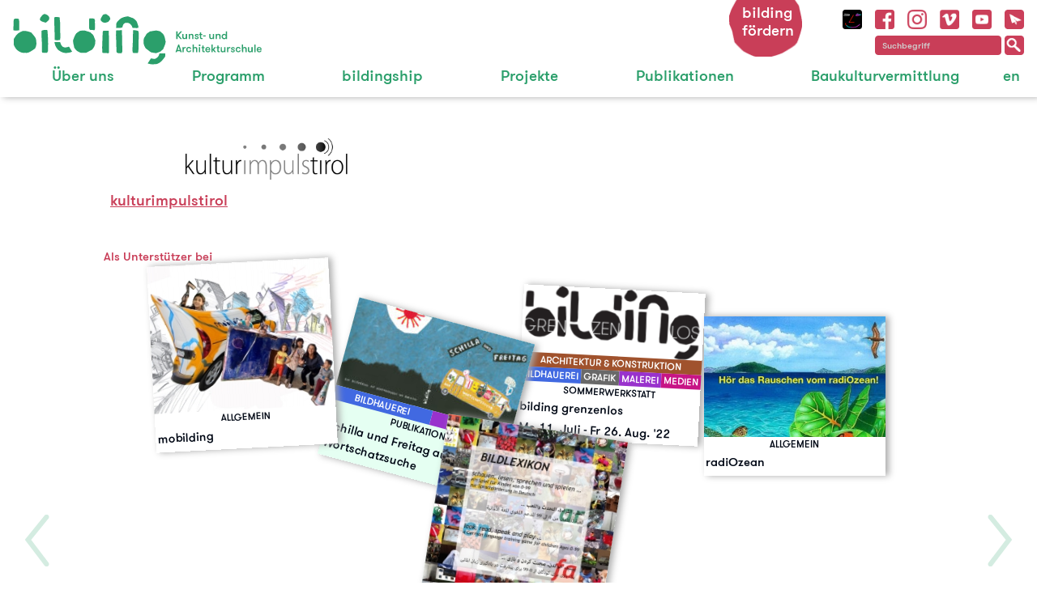

--- FILE ---
content_type: text/html; charset=UTF-8
request_url: https://www.bilding.at/partner/kulturimpulstirol/
body_size: 37336
content:
<!DOCTYPE html>
<html lang="de-AT">
<html>
	<head>
		<!-- Meta Tags -->
		<meta charset="utf-8">
		<meta name="viewport" content="width=device-width, initial-scale=1.0, maximum-scale=1.0, user-scalable=no">
		<meta name="Description" content="Kunst- und Architekturschule"/>
		<meta name="Keywords" content="bilding, kunschtschule, innsbruck, kunstschule, architekturschule, kunst, architektur, werkstätten, workshops, veranstaltungen, projekte">
		<!-- Page Title & Favicon -->
		<title>kulturimpulstirol | Bilding</title>
		<link rel="shortcut icon" href="/wp-content/themes/bilding/favicon.png" type="image/x-icon" />
	<!-- <style type="text/css" media="screen">
			html , body, .fancybox-overlay { margin-top:28px!important; }
			#header-sticky-wrapper {
				top: 28px !important;
			}
		</style> -->	
<meta name='robots' content='max-image-preview:large' />
	<style>img:is([sizes="auto" i], [sizes^="auto," i]) { contain-intrinsic-size: 3000px 1500px }</style>
	<script type="text/javascript">
/* <![CDATA[ */
window._wpemojiSettings = {"baseUrl":"https:\/\/s.w.org\/images\/core\/emoji\/16.0.1\/72x72\/","ext":".png","svgUrl":"https:\/\/s.w.org\/images\/core\/emoji\/16.0.1\/svg\/","svgExt":".svg","source":{"concatemoji":"https:\/\/www.bilding.at\/wp-includes\/js\/wp-emoji-release.min.js?ver=1761496740"}};
/*! This file is auto-generated */
!function(s,n){var o,i,e;function c(e){try{var t={supportTests:e,timestamp:(new Date).valueOf()};sessionStorage.setItem(o,JSON.stringify(t))}catch(e){}}function p(e,t,n){e.clearRect(0,0,e.canvas.width,e.canvas.height),e.fillText(t,0,0);var t=new Uint32Array(e.getImageData(0,0,e.canvas.width,e.canvas.height).data),a=(e.clearRect(0,0,e.canvas.width,e.canvas.height),e.fillText(n,0,0),new Uint32Array(e.getImageData(0,0,e.canvas.width,e.canvas.height).data));return t.every(function(e,t){return e===a[t]})}function u(e,t){e.clearRect(0,0,e.canvas.width,e.canvas.height),e.fillText(t,0,0);for(var n=e.getImageData(16,16,1,1),a=0;a<n.data.length;a++)if(0!==n.data[a])return!1;return!0}function f(e,t,n,a){switch(t){case"flag":return n(e,"\ud83c\udff3\ufe0f\u200d\u26a7\ufe0f","\ud83c\udff3\ufe0f\u200b\u26a7\ufe0f")?!1:!n(e,"\ud83c\udde8\ud83c\uddf6","\ud83c\udde8\u200b\ud83c\uddf6")&&!n(e,"\ud83c\udff4\udb40\udc67\udb40\udc62\udb40\udc65\udb40\udc6e\udb40\udc67\udb40\udc7f","\ud83c\udff4\u200b\udb40\udc67\u200b\udb40\udc62\u200b\udb40\udc65\u200b\udb40\udc6e\u200b\udb40\udc67\u200b\udb40\udc7f");case"emoji":return!a(e,"\ud83e\udedf")}return!1}function g(e,t,n,a){var r="undefined"!=typeof WorkerGlobalScope&&self instanceof WorkerGlobalScope?new OffscreenCanvas(300,150):s.createElement("canvas"),o=r.getContext("2d",{willReadFrequently:!0}),i=(o.textBaseline="top",o.font="600 32px Arial",{});return e.forEach(function(e){i[e]=t(o,e,n,a)}),i}function t(e){var t=s.createElement("script");t.src=e,t.defer=!0,s.head.appendChild(t)}"undefined"!=typeof Promise&&(o="wpEmojiSettingsSupports",i=["flag","emoji"],n.supports={everything:!0,everythingExceptFlag:!0},e=new Promise(function(e){s.addEventListener("DOMContentLoaded",e,{once:!0})}),new Promise(function(t){var n=function(){try{var e=JSON.parse(sessionStorage.getItem(o));if("object"==typeof e&&"number"==typeof e.timestamp&&(new Date).valueOf()<e.timestamp+604800&&"object"==typeof e.supportTests)return e.supportTests}catch(e){}return null}();if(!n){if("undefined"!=typeof Worker&&"undefined"!=typeof OffscreenCanvas&&"undefined"!=typeof URL&&URL.createObjectURL&&"undefined"!=typeof Blob)try{var e="postMessage("+g.toString()+"("+[JSON.stringify(i),f.toString(),p.toString(),u.toString()].join(",")+"));",a=new Blob([e],{type:"text/javascript"}),r=new Worker(URL.createObjectURL(a),{name:"wpTestEmojiSupports"});return void(r.onmessage=function(e){c(n=e.data),r.terminate(),t(n)})}catch(e){}c(n=g(i,f,p,u))}t(n)}).then(function(e){for(var t in e)n.supports[t]=e[t],n.supports.everything=n.supports.everything&&n.supports[t],"flag"!==t&&(n.supports.everythingExceptFlag=n.supports.everythingExceptFlag&&n.supports[t]);n.supports.everythingExceptFlag=n.supports.everythingExceptFlag&&!n.supports.flag,n.DOMReady=!1,n.readyCallback=function(){n.DOMReady=!0}}).then(function(){return e}).then(function(){var e;n.supports.everything||(n.readyCallback(),(e=n.source||{}).concatemoji?t(e.concatemoji):e.wpemoji&&e.twemoji&&(t(e.twemoji),t(e.wpemoji)))}))}((window,document),window._wpemojiSettings);
/* ]]> */
</script>
<style id='wp-emoji-styles-inline-css' type='text/css'>

	img.wp-smiley, img.emoji {
		display: inline !important;
		border: none !important;
		box-shadow: none !important;
		height: 1em !important;
		width: 1em !important;
		margin: 0 0.07em !important;
		vertical-align: -0.1em !important;
		background: none !important;
		padding: 0 !important;
	}
</style>
<link rel='stylesheet' id='wp-block-library-css' href='/wp-includes/css/dist/block-library/style.min.css?ver=1761496740' type='text/css' media='all' />
<style id='classic-theme-styles-inline-css' type='text/css'>
/*! This file is auto-generated */
.wp-block-button__link{color:#fff;background-color:#32373c;border-radius:9999px;box-shadow:none;text-decoration:none;padding:calc(.667em + 2px) calc(1.333em + 2px);font-size:1.125em}.wp-block-file__button{background:#32373c;color:#fff;text-decoration:none}
</style>
<style id='powerpress-player-block-style-inline-css' type='text/css'>


</style>
<style id='global-styles-inline-css' type='text/css'>
:root{--wp--preset--aspect-ratio--square: 1;--wp--preset--aspect-ratio--4-3: 4/3;--wp--preset--aspect-ratio--3-4: 3/4;--wp--preset--aspect-ratio--3-2: 3/2;--wp--preset--aspect-ratio--2-3: 2/3;--wp--preset--aspect-ratio--16-9: 16/9;--wp--preset--aspect-ratio--9-16: 9/16;--wp--preset--color--black: #000000;--wp--preset--color--cyan-bluish-gray: #abb8c3;--wp--preset--color--white: #ffffff;--wp--preset--color--pale-pink: #f78da7;--wp--preset--color--vivid-red: #cf2e2e;--wp--preset--color--luminous-vivid-orange: #ff6900;--wp--preset--color--luminous-vivid-amber: #fcb900;--wp--preset--color--light-green-cyan: #7bdcb5;--wp--preset--color--vivid-green-cyan: #00d084;--wp--preset--color--pale-cyan-blue: #8ed1fc;--wp--preset--color--vivid-cyan-blue: #0693e3;--wp--preset--color--vivid-purple: #9b51e0;--wp--preset--gradient--vivid-cyan-blue-to-vivid-purple: linear-gradient(135deg,rgba(6,147,227,1) 0%,rgb(155,81,224) 100%);--wp--preset--gradient--light-green-cyan-to-vivid-green-cyan: linear-gradient(135deg,rgb(122,220,180) 0%,rgb(0,208,130) 100%);--wp--preset--gradient--luminous-vivid-amber-to-luminous-vivid-orange: linear-gradient(135deg,rgba(252,185,0,1) 0%,rgba(255,105,0,1) 100%);--wp--preset--gradient--luminous-vivid-orange-to-vivid-red: linear-gradient(135deg,rgba(255,105,0,1) 0%,rgb(207,46,46) 100%);--wp--preset--gradient--very-light-gray-to-cyan-bluish-gray: linear-gradient(135deg,rgb(238,238,238) 0%,rgb(169,184,195) 100%);--wp--preset--gradient--cool-to-warm-spectrum: linear-gradient(135deg,rgb(74,234,220) 0%,rgb(151,120,209) 20%,rgb(207,42,186) 40%,rgb(238,44,130) 60%,rgb(251,105,98) 80%,rgb(254,248,76) 100%);--wp--preset--gradient--blush-light-purple: linear-gradient(135deg,rgb(255,206,236) 0%,rgb(152,150,240) 100%);--wp--preset--gradient--blush-bordeaux: linear-gradient(135deg,rgb(254,205,165) 0%,rgb(254,45,45) 50%,rgb(107,0,62) 100%);--wp--preset--gradient--luminous-dusk: linear-gradient(135deg,rgb(255,203,112) 0%,rgb(199,81,192) 50%,rgb(65,88,208) 100%);--wp--preset--gradient--pale-ocean: linear-gradient(135deg,rgb(255,245,203) 0%,rgb(182,227,212) 50%,rgb(51,167,181) 100%);--wp--preset--gradient--electric-grass: linear-gradient(135deg,rgb(202,248,128) 0%,rgb(113,206,126) 100%);--wp--preset--gradient--midnight: linear-gradient(135deg,rgb(2,3,129) 0%,rgb(40,116,252) 100%);--wp--preset--font-size--small: 13px;--wp--preset--font-size--medium: 20px;--wp--preset--font-size--large: 36px;--wp--preset--font-size--x-large: 42px;--wp--preset--spacing--20: 0.44rem;--wp--preset--spacing--30: 0.67rem;--wp--preset--spacing--40: 1rem;--wp--preset--spacing--50: 1.5rem;--wp--preset--spacing--60: 2.25rem;--wp--preset--spacing--70: 3.38rem;--wp--preset--spacing--80: 5.06rem;--wp--preset--shadow--natural: 6px 6px 9px rgba(0, 0, 0, 0.2);--wp--preset--shadow--deep: 12px 12px 50px rgba(0, 0, 0, 0.4);--wp--preset--shadow--sharp: 6px 6px 0px rgba(0, 0, 0, 0.2);--wp--preset--shadow--outlined: 6px 6px 0px -3px rgba(255, 255, 255, 1), 6px 6px rgba(0, 0, 0, 1);--wp--preset--shadow--crisp: 6px 6px 0px rgba(0, 0, 0, 1);}:where(.is-layout-flex){gap: 0.5em;}:where(.is-layout-grid){gap: 0.5em;}body .is-layout-flex{display: flex;}.is-layout-flex{flex-wrap: wrap;align-items: center;}.is-layout-flex > :is(*, div){margin: 0;}body .is-layout-grid{display: grid;}.is-layout-grid > :is(*, div){margin: 0;}:where(.wp-block-columns.is-layout-flex){gap: 2em;}:where(.wp-block-columns.is-layout-grid){gap: 2em;}:where(.wp-block-post-template.is-layout-flex){gap: 1.25em;}:where(.wp-block-post-template.is-layout-grid){gap: 1.25em;}.has-black-color{color: var(--wp--preset--color--black) !important;}.has-cyan-bluish-gray-color{color: var(--wp--preset--color--cyan-bluish-gray) !important;}.has-white-color{color: var(--wp--preset--color--white) !important;}.has-pale-pink-color{color: var(--wp--preset--color--pale-pink) !important;}.has-vivid-red-color{color: var(--wp--preset--color--vivid-red) !important;}.has-luminous-vivid-orange-color{color: var(--wp--preset--color--luminous-vivid-orange) !important;}.has-luminous-vivid-amber-color{color: var(--wp--preset--color--luminous-vivid-amber) !important;}.has-light-green-cyan-color{color: var(--wp--preset--color--light-green-cyan) !important;}.has-vivid-green-cyan-color{color: var(--wp--preset--color--vivid-green-cyan) !important;}.has-pale-cyan-blue-color{color: var(--wp--preset--color--pale-cyan-blue) !important;}.has-vivid-cyan-blue-color{color: var(--wp--preset--color--vivid-cyan-blue) !important;}.has-vivid-purple-color{color: var(--wp--preset--color--vivid-purple) !important;}.has-black-background-color{background-color: var(--wp--preset--color--black) !important;}.has-cyan-bluish-gray-background-color{background-color: var(--wp--preset--color--cyan-bluish-gray) !important;}.has-white-background-color{background-color: var(--wp--preset--color--white) !important;}.has-pale-pink-background-color{background-color: var(--wp--preset--color--pale-pink) !important;}.has-vivid-red-background-color{background-color: var(--wp--preset--color--vivid-red) !important;}.has-luminous-vivid-orange-background-color{background-color: var(--wp--preset--color--luminous-vivid-orange) !important;}.has-luminous-vivid-amber-background-color{background-color: var(--wp--preset--color--luminous-vivid-amber) !important;}.has-light-green-cyan-background-color{background-color: var(--wp--preset--color--light-green-cyan) !important;}.has-vivid-green-cyan-background-color{background-color: var(--wp--preset--color--vivid-green-cyan) !important;}.has-pale-cyan-blue-background-color{background-color: var(--wp--preset--color--pale-cyan-blue) !important;}.has-vivid-cyan-blue-background-color{background-color: var(--wp--preset--color--vivid-cyan-blue) !important;}.has-vivid-purple-background-color{background-color: var(--wp--preset--color--vivid-purple) !important;}.has-black-border-color{border-color: var(--wp--preset--color--black) !important;}.has-cyan-bluish-gray-border-color{border-color: var(--wp--preset--color--cyan-bluish-gray) !important;}.has-white-border-color{border-color: var(--wp--preset--color--white) !important;}.has-pale-pink-border-color{border-color: var(--wp--preset--color--pale-pink) !important;}.has-vivid-red-border-color{border-color: var(--wp--preset--color--vivid-red) !important;}.has-luminous-vivid-orange-border-color{border-color: var(--wp--preset--color--luminous-vivid-orange) !important;}.has-luminous-vivid-amber-border-color{border-color: var(--wp--preset--color--luminous-vivid-amber) !important;}.has-light-green-cyan-border-color{border-color: var(--wp--preset--color--light-green-cyan) !important;}.has-vivid-green-cyan-border-color{border-color: var(--wp--preset--color--vivid-green-cyan) !important;}.has-pale-cyan-blue-border-color{border-color: var(--wp--preset--color--pale-cyan-blue) !important;}.has-vivid-cyan-blue-border-color{border-color: var(--wp--preset--color--vivid-cyan-blue) !important;}.has-vivid-purple-border-color{border-color: var(--wp--preset--color--vivid-purple) !important;}.has-vivid-cyan-blue-to-vivid-purple-gradient-background{background: var(--wp--preset--gradient--vivid-cyan-blue-to-vivid-purple) !important;}.has-light-green-cyan-to-vivid-green-cyan-gradient-background{background: var(--wp--preset--gradient--light-green-cyan-to-vivid-green-cyan) !important;}.has-luminous-vivid-amber-to-luminous-vivid-orange-gradient-background{background: var(--wp--preset--gradient--luminous-vivid-amber-to-luminous-vivid-orange) !important;}.has-luminous-vivid-orange-to-vivid-red-gradient-background{background: var(--wp--preset--gradient--luminous-vivid-orange-to-vivid-red) !important;}.has-very-light-gray-to-cyan-bluish-gray-gradient-background{background: var(--wp--preset--gradient--very-light-gray-to-cyan-bluish-gray) !important;}.has-cool-to-warm-spectrum-gradient-background{background: var(--wp--preset--gradient--cool-to-warm-spectrum) !important;}.has-blush-light-purple-gradient-background{background: var(--wp--preset--gradient--blush-light-purple) !important;}.has-blush-bordeaux-gradient-background{background: var(--wp--preset--gradient--blush-bordeaux) !important;}.has-luminous-dusk-gradient-background{background: var(--wp--preset--gradient--luminous-dusk) !important;}.has-pale-ocean-gradient-background{background: var(--wp--preset--gradient--pale-ocean) !important;}.has-electric-grass-gradient-background{background: var(--wp--preset--gradient--electric-grass) !important;}.has-midnight-gradient-background{background: var(--wp--preset--gradient--midnight) !important;}.has-small-font-size{font-size: var(--wp--preset--font-size--small) !important;}.has-medium-font-size{font-size: var(--wp--preset--font-size--medium) !important;}.has-large-font-size{font-size: var(--wp--preset--font-size--large) !important;}.has-x-large-font-size{font-size: var(--wp--preset--font-size--x-large) !important;}
:where(.wp-block-post-template.is-layout-flex){gap: 1.25em;}:where(.wp-block-post-template.is-layout-grid){gap: 1.25em;}
:where(.wp-block-columns.is-layout-flex){gap: 2em;}:where(.wp-block-columns.is-layout-grid){gap: 2em;}
:root :where(.wp-block-pullquote){font-size: 1.5em;line-height: 1.6;}
</style>
<link rel='stylesheet' id='normalize-css' href='/wp-content/themes/bilding/assets/stylesheets/normalize.css?ver=1761593078' type='text/css' media='all' />
<link rel='stylesheet' id='grid-css' href='/wp-content/themes/bilding/assets/stylesheets/grid.min.css?ver=1761593078' type='text/css' media='all' />
<link rel='stylesheet' id='main-css' href='/wp-content/themes/bilding/assets/stylesheets/main.css?ver=1761593078' type='text/css' media='all' />
<link rel='stylesheet' id='fancybox-css-css' href='/wp-content/themes/bilding/includes/lib/jquery.fancybox.css?ver=1761593078' type='text/css' media='all' />
<link rel='stylesheet' id='bilding-style-css' href='/wp-content/themes/bilding/style.css?ver=1761593078' type='text/css' media='all' />
<link rel='stylesheet' id='gt-walsheim-font-css' href='/wp-content/themes/bilding/assets/stylesheets/gt-walsheim-font.css?ver=1761593078' type='text/css' media='all' />
<link rel='stylesheet' id='cyclone-template-style-bildinggallery-0-css' href='/wp-content/plugins/bildinggallery//styles.css?ver=1706394830' type='text/css' media='all' />
<script type="text/javascript" src="/wp-content/themes/bilding/assets/javascripts/vendor/jquery-1.10.2.min.js?ver=1761593078" id="JQuery-js"></script>
<script type="text/javascript" src="/wp-content/themes/bilding/assets/javascripts/vendor/head.core.min.js?ver=1761593078" id="HeadJs-js"></script>
<script type="text/javascript" src="/wp-content/themes/bilding/assets/javascripts/vendor/jquery.validate.min.js?ver=1761593078" id="validator-js"></script>
<script type="text/javascript" src="/wp-content/themes/bilding/assets/javascripts/vendor/validator-extend.js?ver=1761593078" id="validator-extend-js"></script>
<script type="text/javascript" src="/wp-content/themes/bilding/assets/javascripts/vendor/jquery-ui-1.9.2.custom.min.js?ver=1761593078" id="JQueryUI-js"></script>
<script type="text/javascript" src="/wp-content/themes/bilding/assets/javascripts/vendor/jquery.scrollTo-1.4.2-min.js?ver=1761593078" id="scroll-to-js"></script>
<script type="text/javascript" src="/wp-content/themes/bilding/assets/javascripts/vendor/jquery.localscroll-1.2.7-min.js?ver=1761593078" id="localscroll-js"></script>
<script type="text/javascript" src="/wp-content/themes/bilding/includes/lib/jquery.fancybox.js?ver=1761593078" id="fancybox-js-js"></script>
<script type="text/javascript" src="/wp-content/themes/bilding/includes/lib/jquery.fancybox.pack.js?ver=1761593078" id="fancybox-pack-js"></script>
<script type="text/javascript" src="/wp-includes/js/jquery/jquery.min.js?ver=1703700660" id="jquery-core-js"></script>
<script type="text/javascript" src="/wp-includes/js/jquery/jquery-migrate.min.js?ver=1703700660" id="jquery-migrate-js"></script>
<link rel="https://api.w.org/" href="/wp-json/" /><link rel="alternate" title="JSON" type="application/json" href="/wp-json/wp/v2/partner/20283" /><link rel="EditURI" type="application/rsd+xml" title="RSD" href="/xmlrpc.php?rsd" />
<meta name="generator" content="WordPress 6.8.3" />
<link rel="canonical" href="/partner/kulturimpulstirol/" />
<link rel='shortlink' href='/?p=20283' />
<link rel="alternate" title="oEmbed (JSON)" type="application/json+oembed" href="/wp-json/oembed/1.0/embed?url=https%3A%2F%2Fwww.bilding.at%2Fpartner%2Fkulturimpulstirol%2F" />
<link rel="alternate" title="oEmbed (XML)" type="text/xml+oembed" href="/wp-json/oembed/1.0/embed?url=https%3A%2F%2Fwww.bilding.at%2Fpartner%2Fkulturimpulstirol%2F&#038;format=xml" />
            <script type="text/javascript"><!--
                                function powerpress_pinw(pinw_url){window.open(pinw_url, 'PowerPressPlayer','toolbar=0,status=0,resizable=1,width=460,height=320');	return false;}
                //-->
            </script>
            		<style type="text/css" id="wp-custom-css">
			/* /ueber/foerderer/ */
.ueber-foerderer-section .foerderer-galerie-sponsoring img{
max-height:100px;
}		</style>
				<noscript>
			<style>
                article.post.z1:hover,
                article.post.z2:hover,
                article.post.z3:hover,
                article.post.z4:hover,
                article.post.z5:hover {
                   z-index: 200;
                }
                article.post .linked {
                    cursor: default;
                }
			</style>
		</noscript>
	</head>
	<body >
<!--[if lt IE 7]>
         <p class="chromeframe">You are using an <strong>outdated</strong> browser. Please <a href="https://browsehappy.com/">upgrade your browser</a> or <a href="https://www.google.com/chromeframe/?redirect=true">activate Google Chrome Frame</a> to improve your experience.</p>
<![endif]--> 
<!--[if lt IE 9 ]>
        <link rel="stylesheet" href="/wp-content/themes/bilding/assets/stylesheets/ie8.css">
<![endif]-->

		<div id="container" class="animsition"> 
			<div id="inner-container">
				<!-- Header -->
				<header id="header">
					<div class="container">
						<!-- Logo -->
						<div class="logo">
							<h1><a href="/" style="opacity:0;">bilding home</a></h1>
						</div>
						<!-- /Logo -->
						<div class="header-icons">
<div class="sociable">
	<ul>
		<li>
			<div class="figure-div">
				<figure>
					<a href="/imolamol2/" title="iMolamol" target="_self">
						<img alt="image" src="/wp-content/uploads/2018/10/imolamol.png" width="60px" height="60px"/>
					</a>
				</figure>
			</div>
		</li>
		<li>
			<div class="figure-div">
				<figure>
					<a href="https://www.facebook.com/bilding.KunstundArchitekturschule/" title="Facebook" target="_blank">
						<img alt="image" src="/wp-content/uploads/2018/10/facebook.png" width="60px" height="60px"/>
					</a>
				</figure>
			</div>
		</li>
		<li>
			<div class="figure-div">
				<figure>
					<a href="https://www.instagram.com/bilding_galerie/" title="Instagram" target="_blank">
						<img alt="image" src="/wp-content/uploads/2018/10/instagram.png" width="60px" height="60px"/>
					</a>
				</figure>
			</div>
		</li>
		<li>
			<div class="figure-div">
				<figure>
					<a href="https://vimeo.com/bildingmedien" title="Vimeo" target="_blank">
						<img alt="image" src="/wp-content/uploads/2018/10/vimeo.png" width="60px" height="60px"/>
					</a>
				</figure>
			</div>
		</li>
		<li>
			<div class="figure-div">
				<figure>
					<a href="https://www.youtube.com/channel/UCR_BUdNJ3WWyvcRmHAMk0Tw" title="youtube" target="_blank">
						<img alt="image" src="/wp-content/uploads/2018/11/youtube.png" width="60px" height="60px"/>
					</a>
				</figure>
			</div>
		</li>
		<li>
			<div class="figure-div">
				<figure>
					<a href="/newsletter" title="Newsletter" target="_self">
						<img alt="image" src="/wp-content/uploads/2018/10/newsletter.png" width="60px" height="60px"/>
					</a>
				</figure>
			</div>
		</li>
	</ul>

<!-- /var/www/htdocs/bilding/www.bilding.at/wp-content/themes/bilding/searchform.php --><!-- start search form -->
<div class="search-form">
	<form method="get" id="searchform" action="https://www.bilding.at/">
		<div class="input">
			<input type="text" placeholder="Suchbegriff" value="" name="s" id="s" class="search-field"/>
			<a href="javascript:$('#searchform').submit();" class="search-button" title="Suchen">
				<img class="" src="/wp-content/themes/bilding/assets/images/theme/search.png" alt="Suchen" />
			</a>
		</div>
	</form>
</div>
<!-- end search form --></div>
						</div>
						<!-- Main Navigation -->
						<nav id="main-navigation">
							<button class="menu-btn" type="button"><!-- this is the menu button for small layouts --></button>
<ul id="menu-main-menu" class="group"><li id="menu-item-97" class="menu-item menu-item-type-post_type menu-item-object-page menu-item-97"><a href="/ueber/">Über uns</a></li>
<li id="menu-item-1326" class="menu-item menu-item-type-post_type menu-item-object-page menu-item-1326"><a href="/programm/">Programm</a></li>
<li id="menu-item-20262" class="menu-item menu-item-type-post_type menu-item-object-post menu-item-20262"><a href="/bildingship-call-for-submissions/">bildingship</a></li>
<li id="menu-item-1325" class="menu-item menu-item-type-post_type menu-item-object-page menu-item-1325"><a href="/projekte/">Projekte</a></li>
<li id="menu-item-12980" class="menu-item menu-item-type-post_type menu-item-object-page menu-item-12980"><a href="/publikationen/">Publikationen</a></li>
<li id="menu-item-13130" class="menu-item menu-item-type-post_type menu-item-object-page menu-item-13130"><a href="/baukulturvermittlung/">Baukulturvermittlung</a></li>
<li id="menu-item-19440-de" class="lang-item lang-item-194 lang-item-de current-lang no-translation lang-item-first menu-item menu-item-type-custom menu-item-object-custom menu-item-home menu-item-19440-de"><a href="/" hreflang="de-AT" lang="de-AT">de</a></li>
<li id="menu-item-19440-en" class="lang-item lang-item-197 lang-item-en no-translation menu-item menu-item-type-custom menu-item-object-custom menu-item-19440-en"><a href="/en/" hreflang="en-US" lang="en-US">en</a></li>
<li class='bilding_button_link_menu'><a href='/bilding-foerdern/'>bilding fördern</a></li><li class='searchformmenulistitem'>
<!-- /var/www/htdocs/bilding/www.bilding.at/wp-content/themes/bilding/searchform.php --><!-- start search form -->
<div class="search-form">
	<form method="get" id="searchform" action="https://www.bilding.at/">
		<div class="input">
			<input type="text" placeholder="Suchbegriff" value="" name="s" id="s" class="search-field"/>
			<a href="javascript:$('#searchform').submit();" class="search-button" title="Suchen">
				<img class="" src="/wp-content/themes/bilding/assets/images/theme/search.png" alt="Suchen" />
			</a>
		</div>
	</form>
</div>
<!-- end search form --></li></ul>						</nav>
						<!-- /Main Navigation --> 
					</div>
				</header>
	<div id="content">
<!-- banner --><div class="front-banner">
	<div class="bilding_button_link">
		<a href="/bilding-foerdern/">bilding fördern</a>
	</div>
</div> <!-- front-banner -->
<!-- /banner -->		<div class="container">

<!-- /var/www/htdocs/bilding/www.bilding.at/wp-content/themes/bilding/single-partner.php -->			<div class="row artistic">
				<div id="main" class="site-main" role="main">
					<!-- Post -->
					<article id="post-20283" class="post ">
						<div class="post-div bg-white">
							<div class="figure-div">
    							<figure class="image"> 
    								<a href="https://www.kulturimpulstirol.at/" target="_blank"><img class="post_thumbnail" alt="image" src="/wp-content/uploads/2014/09/Logo_kulturimpulstirol_S_RGB.jpeg"></a>    							</figure>
							</div> <!-- /.figure-div -->
							<div class="text-div">
						<header class="blockheadline">
							<h2><a href="https://www.kulturimpulstirol.at/" target="_blank">kulturimpulstirol</a></h2>
						</header>
							</div> <!-- /.text-div -->
						</div> <!-- /.post-div -->
					</article> <!-- /#post-20283.post -->
				</div> <!-- /#main.site-main -->
			</div> <!-- /.row -->
<h3>Als Unterstützer bei</h3><div class="referencing-posts distributed dpost2"><article class="post dpost dpost2  aged age_4 age_5 age_6 age_7 age_8 age_9 age_10 age_11 age_12 age_13 age_14 age_15 age_16 age_17 age_18 age_19  categorized c_allgemein pos9 z1 steppable" style="top: -36px;" data-id="2574">
	<div class="post-div shadow linked" data-link="https://www.bilding.at/mobilding-2/">
		<div class="figure-div">
			<figure>
			    									<img loading="lazy" alt="image" src="/wp-content/uploads/2016/07/Image_mobliding-224x182.jpg" width="224px" height="182px"/>
											</figure>
		</div>
		<div class="text-div">
<div class="post_tags"><ul><li><div class="tag_allgemein">Allgemein</div></li></ul></div>		<h2 class="content">mobilding</h2>
			<div class="content">
			</div>
	</div>
</article><article class="post dpost dpost2  aged age_4 age_5 age_6 age_7 age_8 age_9 age_10 age_11 age_12 age_13 age_14 age_15 age_16 age_17 age_18 age_19 tagged tag_bildhauerei tag_malerei  categorized c_publikation pos3 z4 steppable" style="top: 33px;" data-id="16435">
	<div class="post-div shadow linked" data-link="https://www.bilding.at/schilla-und-freitag-auf-wortschatzsuche/">
		<div class="figure-div">
			<figure>
			    									<img loading="lazy" alt="image" src="/wp-content/uploads/2022/04/Bilderbuch_Cover-224x112.jpg" width="224px" height="112px"/>
											</figure>
		</div>
		<div class="text-div">
<div class="post_tags"><ul><li><div class="tag_bildhauerei">Bildhauerei</div></li><li><div class="tag_malerei">Malerei</div></li></ul></div><div class="post_tags"><ul><li><div class="tag_publikation">Publikation</div></li></ul></div>		<h2 class="content">Schilla und Freitag auf Wortschatzsuche</h2>
			<div class="content">
			</div>
	</div>
</article><article class="post dpost dpost2  aged age_4 age_5 age_6 age_7 age_8 age_9 age_10 age_11 age_12 age_13 age_14 age_15 age_16 age_17 age_18 age_19 tagged tag_architektur tag_bildhauerei tag_grafik tag_malerei tag_medien  categorized c_sommerwerkstatt pos7 z5 steppable" style="top: -3px;" data-id="16552">
	<div class="post-div shadow linked" data-link="https://www.bilding.at/bilding-grenzenlos/">
		<div class="figure-div">
			<figure>
			    									<img loading="lazy" alt="image" src="/wp-content/uploads/2022/05/bilding_grenzenlos-224x83.png" width="224px" height="83px"/>
											</figure>
		</div>
		<div class="text-div">
<div class="post_tags"><ul><li><div class="tag_architektur">Architektur &amp; Konstruktion</div></li><li><div class="tag_bildhauerei">Bildhauerei</div></li><li><div class="tag_grafik">Grafik</div></li><li><div class="tag_malerei">Malerei</div></li><li><div class="tag_medien">Medien</div></li></ul></div><div class="post_tags"><ul><li><div class="tag_sommerwerkstatt">Sommerwerkstatt</div></li></ul></div>		<h2 class="content">bilding grenzenlos</h2>
			<div class="content">
				<h3 class="event-date"><time datetime="2022-07-11T00:00:00+02:00">Mo 11. Juli</time> - <time datetime="2022-08-26T00:00:00+02:00">Fr 26. Aug. '22</time></h3>
			</div>
	</div>
</article><article class="post dpost dpost2  aged age_4 age_5 age_6 age_7 age_8 age_9 age_10 age_11 age_12 age_13 age_14 age_15 age_16 age_17 age_18 age_19  categorized c_allgemein pos8 z2 steppable" style="top: 31px;" data-id="9240">
	<div class="post-div shadow linked" data-link="https://www.bilding.at/radiozean/">
		<div class="figure-div">
			<figure>
			    									<img loading="lazy" alt="image" src="/wp-content/uploads/2018/09/teaser_radiozeansmall-224x149.jpg" width="224px" height="149px"/>
											</figure>
		</div>
		<div class="text-div">
<div class="post_tags"><ul><li><div class="tag_allgemein">Allgemein</div></li></ul></div>		<h2 class="content">radiOzean</h2>
			<div class="content">
			</div>
	</div>
</article><article class="post dpost dpost2  aged age_4 age_5 age_6 age_7 age_8 age_9 age_10 age_11 age_12 age_13 age_14 age_15 age_16 age_17 age_18 age_19 tagged tag_grafik tag_medien  categorized c_publikation c_unterrichtsmaterial-de pos5 z1 steppable" style="top: -15px;" data-id="12983">
	<div class="post-div shadow linked" data-link="https://www.bilding.at/schauen-lesen-sprechen-und-spielen-2/">
		<div class="figure-div">
			<figure>
			    									<img loading="lazy" alt="image" src="/wp-content/uploads/2017/10/klebefolie_klein-224x224.jpg" width="224px" height="224px"/>
											</figure>
		</div>
		<div class="text-div">
<div class="post_tags"><ul><li><div class="tag_grafik">Grafik</div></li><li><div class="tag_medien">Medien</div></li></ul></div><div class="post_tags"><ul><li><div class="tag_publikation">Publikation</div></li><li><div class="tag_unterrichtsmaterial-de">Unterrichtsmaterial</div></li></ul></div>		<h2 class="content">schauen, lesen, sprechen und spielen&#8230;</h2>
			<div class="content">
			</div>
	</div>
</article></div><!-- footer -->				</div> <!-- /.container -->
			</div> <!-- /#content -->

<!-- /var/www/htdocs/bilding/www.bilding.at/wp-content/themes/bilding/footer.php -->			<footer id="footer">
				<div class="container">
					<div class="inner">
						<div class="row">
                            <div class="col-sm-3"><div class="menu-newsletterprogrammheft-container"><ul id="menu-newsletterprogrammheft" class="menu"><li id="menu-item-21011" class="menu-item menu-item-type-custom menu-item-object-custom menu-item-21011"><a href="tel:+4369912847939">+43 699 12847939</a></li>
<li id="menu-item-19348" class="menu-item menu-item-type-post_type menu-item-object-page menu-item-19348"><a href="/impressum/">Impressum</a></li>
<li id="menu-item-10356" class="menu-item menu-item-type-post_type menu-item-object-page menu-item-10356"><a href="/newsletter/">Newsletter</a></li>
<li id="menu-item-10358" class="menu-item menu-item-type-post_type menu-item-object-page menu-item-10358"><a href="/bilding-foerdern/">bilding fördern</a></li>
<li id="menu-item-19338" class="menu-item menu-item-type-post_type menu-item-object-page menu-item-19338"><a href="/archiv/">Archiv</a></li>
</ul></div></div>
                            <div class="col-sm-3"><div class="menu-teampressepartnerfoerderer-container"><ul id="menu-teampressepartnerfoerderer" class="menu"><li id="menu-item-9803" class="menu-item menu-item-type-post_type menu-item-object-page menu-item-9803"><a href="/ueber/partner/">Partner</a></li>
<li id="menu-item-9801" class="menu-item menu-item-type-post_type menu-item-object-page menu-item-9801"><a href="/ueber/foerderer/">Förderer</a></li>
<li id="menu-item-20260" class="menu-item menu-item-type-post_type menu-item-object-page menu-item-20260"><a href="/ueber/haus/">Haus</a></li>
<li id="menu-item-9805" class="menu-item menu-item-type-post_type menu-item-object-page menu-item-9805"><a href="/ueber/team/">Team</a></li>
<li id="menu-item-9804" class="menu-item menu-item-type-post_type menu-item-object-page menu-item-9804"><a href="/ueber/presse/">Presse</a></li>
</ul></div></div>
                            <div class="col-sm-3"><div class="menu-werkstaetten-container"><ul id="menu-werkstaetten" class="menu"><li id="menu-item-20203" class="menu-item menu-item-type-taxonomy menu-item-object-post_tag menu-item-20203"><a href="/tag/architektur/">Architektur &amp; Konstruktion</a></li>
<li id="menu-item-20204" class="menu-item menu-item-type-taxonomy menu-item-object-post_tag menu-item-20204"><a href="/tag/bildhauerei/">Bildhauerei</a></li>
<li id="menu-item-20202" class="menu-item menu-item-type-taxonomy menu-item-object-post_tag menu-item-20202"><a href="/tag/malerei/">Malerei</a></li>
<li id="menu-item-20205" class="menu-item menu-item-type-taxonomy menu-item-object-post_tag menu-item-20205"><a href="/tag/grafik/">Grafik</a></li>
<li id="menu-item-20206" class="menu-item menu-item-type-taxonomy menu-item-object-post_tag menu-item-20206"><a href="/tag/medien/">Medien</a></li>
</ul></div></div>
						</div>
					</div>
				</div>
				<div class="selectable-nav">
					<div class="left">
    					<div class="selectable-prev"> </div>
					</div>
					<div class="right">
    					<div class="selectable-next"> </div>
					</div>
				</div>
			</footer>
		</div>
		<div class="hide">
			<img alt="image" src="/wp-content/themes/bilding/assets/images/theme/button1-bg.png">
			<img alt="image" src="/wp-content/themes/bilding/assets/images/theme/button4-hover-bg.png">
			<img alt="image" src="/wp-content/themes/bilding/assets/images/theme/button6-hover-bg.png">
			<img alt="image" src="/wp-content/themes/bilding/assets/images/theme/button3-hover-bg.png">
			<img alt="image" src="/wp-content/themes/bilding/assets/images/theme/button3-bg-hover.png">
			<img alt="image" src="/wp-content/themes/bilding/assets/images/theme/tabs-nav-li-active-bg.png">
			<img alt="image" src="/wp-content/themes/bilding/assets/images/theme/event-layout3@2x.png">
			<img alt="image" src="/wp-content/themes/bilding/assets/images/theme/event-layout3-hover@2x.png">
			<img alt="image" src="/wp-content/themes/bilding/assets/images/theme/event-layout1@2x.png">
			<img alt="image" src="/wp-content/themes/bilding/assets/images/theme/event-layout1-hover@2x.png">
			<img alt="image" src="/wp-content/themes/bilding/assets/images/theme/event-layout2@2x.png">
			<img alt="image" src="/wp-content/themes/bilding/assets/images/theme/event-layout2-hover@2x.png">
			<img alt="image" src="/wp-content/themes/bilding/assets/images/theme/circle.png">
			<img alt="image" src="/wp-content/themes/bilding/assets/images/theme/circle-hover.png">
			<img alt="image" src="/wp-content/themes/bilding/includes/lib/images/fancybox_overlay.png">
		</div>
<script type="speculationrules">
{"prefetch":[{"source":"document","where":{"and":[{"href_matches":"\/*"},{"not":{"href_matches":["\/wp-*.php","\/wp-admin\/*","\/wp-content\/uploads\/*","\/wp-content\/*","\/wp-content\/plugins\/*","\/wp-content\/themes\/bilding\/*","\/*\\?(.+)"]}},{"not":{"selector_matches":"a[rel~=\"nofollow\"]"}},{"not":{"selector_matches":".no-prefetch, .no-prefetch a"}}]},"eagerness":"conservative"}]}
</script>
<script type="text/javascript" src="/wp-content/themes/bilding/assets/javascripts/bilding_main.js?ver=1761593078" id="bilding-main-script-js"></script>
<script type="text/javascript" src="/wp-content/themes/bilding/assets/javascripts/selectables.js?ver=1761593078" id="bilding-selectables-js"></script>
<script type="text/javascript" src="/wp-content/themes/bilding/assets/javascripts/filters.js?ver=1761593078" id="filters-js"></script>
<script type="text/javascript" src="/wp-content/plugins/cyclone-slider-2/libs/cycle2/jquery.cycle2.min.js?ver=1703700773" id="jquery-cycle2-js"></script>
<script type="text/javascript" src="/wp-content/plugins/cyclone-slider-2/libs/cycle2/jquery.cycle2.carousel.min.js?ver=1703700773" id="jquery-cycle2-carousel-js"></script>
<script type="text/javascript" src="/wp-content/plugins/cyclone-slider-2/libs/cycle2/jquery.cycle2.swipe.min.js?ver=1703700773" id="jquery-cycle2-swipe-js"></script>
<script type="text/javascript" src="/wp-content/plugins/cyclone-slider-2/libs/cycle2/jquery.cycle2.tile.min.js?ver=1703700773" id="jquery-cycle2-tile-js"></script>
<script type="text/javascript" src="/wp-content/plugins/cyclone-slider-2/libs/cycle2/jquery.cycle2.video.min.js?ver=1703700773" id="jquery-cycle2-video-js"></script>
<script type="text/javascript" src="/wp-content/plugins/bildinggallery//script.js?ver=1703700782" id="cyclone-template-script-bildinggallery-0-js"></script>
<script type="text/javascript" src="/wp-content/plugins/cyclone-slider-2/libs/vimeo-player-js/player.js?ver=1703700773" id="vimeo-player-js-js"></script>
<script type="text/javascript" src="/wp-content/plugins/cyclone-slider-2/js/client.js?ver=1703700773" id="cyclone-client-js"></script>
<!-- /footer -->	</body>
</html>

--- FILE ---
content_type: image/svg+xml
request_url: https://www.bilding.at/wp-content/themes/bilding/assets/images/theme/logo.svg
body_size: 15434
content:
<?xml version="1.0" encoding="utf-8"?>
<!-- Generator: Adobe Illustrator 19.1.0, SVG Export Plug-In . SVG Version: 6.00 Build 0)  -->
<svg version="1.1" id="Layer_1" xmlns="http://www.w3.org/2000/svg" xmlns:xlink="http://www.w3.org/1999/xlink" x="0px" y="0px"
	 width="269.7px" height="56px" viewBox="-285 270.3 269.7 56" style="enable-background:new -285 270.3 269.7 56;"
	 xml:space="preserve">
<style type="text/css">
	.st0{fill:#2B9F6B;}
</style>
<path class="st0" d="M-120.9,297c-0.2-0.5-0.5-1.3-0.7-2.1c-0.3-0.9-0.9-1.6-1.5-2.2c-0.9-0.9-1.8-1.6-2.7-2.4
	c-0.2-0.1-0.3-0.2-0.5-0.2c-0.8-0.2-1.6-0.4-2.5-0.6c-0.8-0.2-1.6-0.2-2.5-0.1c-0.7,0.1-1.3,0.2-2,0.3c-1.2,0.2-2.4,0.4-3.6,0.6
	c-0.1,0.1-0.2,0.1-0.3,0.2c-0.8,0.5-1.6,1.2-2.4,1.6c-0.8,0.4-1.2,1.2-1.6,1.9c-0.7,1.1-1.3,2.2-2,3.3c-0.3,0.5-0.3,1-0.5,1.6
	c-0.1,0.7-0.2,1.6-0.2,2.3c-0.1,0.8,0.1,1.6,0.2,2.4c0.2,0.5,0.2,1.1,0.4,1.6c0.1,0.3,0.3,0.6,0.5,1c0.3,0.6,0.6,1.2,0.9,1.8
	c0.3,0.6,0.8,1,1.3,1.3c1.1,0.8,2.2,1.7,3.3,2.5c0.5,0.3,0.9,0.7,1.4,1c0.3,0.2,0.7,0.2,1.1,0.3c1.2,0.2,2.5,0.4,3.7,0.6
	c0.5,0.1,0.9,0.2,1.4-0.1c0.2-0.1,0.3-0.1,0.5-0.2c0.9-0.3,1.7-0.6,2.5-0.9c0.9-0.2,1.6-0.8,2.2-1.4c0.6-0.5,1.2-1.1,1.8-1.7
	c0.2-0.1,0.2-0.4,0.3-0.6c0.5-1.1,0.9-2.2,1.4-3.3c0.4-0.9,0.6-1.8,0.8-2.7c0.1-0.2,0.1-0.3,0.1-0.5c0.3-0.7,0.1-1.3-0.1-2
	C-120.4,299.4-120.6,298.4-120.9,297"/>
<path class="st0" d="M-218.4,295.5c0.2-0.5,0.7-1.2,1.1-2c0.4-0.9,1.1-1.4,1.8-2c1-0.7,2-1.3,3.1-1.9c0.2-0.1,0.3-0.1,0.6-0.1
	c0.8-0.1,1.7-0.1,2.5-0.2c0.9-0.1,1.7,0,2.5,0.2c0.7,0.2,1.3,0.4,2,0.6c1.2,0.3,2.4,0.8,3.5,1.2c0.1,0,0.2,0.1,0.3,0.2
	c0.7,0.7,1.3,1.4,2.1,2c0.7,0.6,1,1.3,1.3,2.1c0.5,1.2,0.9,2.4,1.4,3.6c0.3,0.6,0.2,1.2,0.2,1.7c0,0.8-0.1,1.6-0.1,2.3
	c-0.1,0.8-0.3,1.6-0.6,2.3c-0.2,0.5-0.4,1-0.6,1.5c-0.2,0.3-0.4,0.6-0.6,0.9c-0.4,0.5-0.7,1.1-1.2,1.6c-0.4,0.5-0.9,0.9-1.5,1.1
	c-1.3,0.6-2.5,1.3-3.7,2c-0.5,0.2-1,0.6-1.6,0.8c-0.3,0.1-0.7,0.1-1.1,0.1c-1.3,0-2.5,0-3.8-0.1c-0.5,0-0.9,0.1-1.4-0.2
	c-0.1-0.1-0.3-0.1-0.5-0.2c-0.8-0.4-1.6-0.9-2.4-1.2c-0.8-0.4-1.4-1.1-2-1.7c-0.5-0.6-1-1.3-1.5-2c-0.1-0.2-0.2-0.4-0.2-0.6
	c-0.2-1.2-0.5-2.4-0.8-3.5c-0.2-0.9-0.3-1.9-0.4-2.8c0-0.2,0-0.3-0.1-0.5c-0.1-0.7,0.2-1.3,0.4-1.8
	C-219.2,297.7-218.9,296.8-218.4,295.5"/>
<path class="st0" d="M-272.4,313.5c-1,0.1-2.1-0.1-3.1-0.3c-0.8-0.1-1.4-0.6-2.1-0.9c-0.6-0.3-1.2-0.6-1.7-1
	c-0.5-0.3-0.9-0.8-1.4-1.2c-0.2-0.2-0.4-0.3-0.6-0.5c-0.2-0.2-0.5-0.5-0.6-0.8c-0.3-0.5-0.7-1-1-1.6c-0.6-0.8-0.9-1.7-1.3-2.7
	c-0.1-0.3,0-0.6,0-0.9v-3c0-0.8,0.1-1.5,0.2-2.2c0-0.3,0.3-0.6,0.5-0.9c0.5-0.7,0.9-1.4,1.4-2.2c0.2-0.3,0.5-0.7,0.8-1
	c0.4-0.5,0.8-0.9,1.2-1.3c0.3-0.3,0.7-0.5,1-0.8c1.3-0.9,2.7-1.6,4.1-2.2c0.5-0.3,1.1-0.2,1.6-0.2c0.7-0.1,1.5-0.1,2.2,0
	c0.9,0.1,1.8,0.4,2.8,0.6c1.2,0.2,2.1,0.7,3.2,1.1c0.3,0.1,0.5,0.5,0.7,0.8c0.8,1,1.7,2,2.5,3c0.5,0.6,0.9,1.3,1.3,1.9
	c0.2,0.2,0.2,0.5,0.3,0.8c0.2,0.6,0.4,1.3,0.5,2c0.1,0.8,0.1,1.6,0.2,2.4c0.2,1-0.1,2-0.2,3.1c-0.1,0.9-0.6,1.6-0.8,2.4
	c-0.2,0.8-0.9,1.2-1.5,1.6c-0.6,0.5-1.3,1-2,1.4c-1,0.8-2.2,1.3-3.3,1.9c-0.9,0.5-2,0.5-2.9,0.8C-271,313.4-271.7,313.5-272.4,313.5
	C-272.4,313.5-272.4,313.5-272.4,313.5z"/>
<path class="st0" d="M-173.3,281.8c0.3-0.6,0.6-1.3,1-1.9c0.3-0.5,0.8-0.9,1.2-1.3c0.3-0.3,0.7-0.8,1.1-1.1c0.3-0.3,0.8-0.6,1.2-0.9
	c0.3-0.2,0.6-0.5,1-0.8c0.1,0,0.2-0.1,0.2-0.1c0.8-0.3,1.7-0.6,2.5-0.9c0.7-0.2,1.4-0.3,2.1-0.5c0.5-0.1,1.1-0.2,1.6-0.3
	c0.4-0.1,0.7-0.1,1.1,0.1c0.5,0.2,0.9,0.3,1.4,0.5c0.8,0.3,1.7,0.6,2.5,0.9c0.2,0,0.3,0.1,0.5,0.1c0.6,0.2,1.1,0.5,1.6,0.9
	c1.1,0.8,2.1,1.8,2.9,2.8c0.2,0.3,0.3,0.7,0.5,1c0.4,1.2,0.8,2.4,1.2,3.6c0.1,0.3,0.1,0.6,0.2,0.9v1.3c0,0.2-0.1,0.2-0.2,0.3
	c-0.7,0.1-1.3,0.2-2,0.3c-0.1,0-0.2,0-0.3-0.1c-1.1-0.2-2.2-0.2-3.2-0.1c-0.3,0-0.5-0.1-0.6-0.3c-0.2-0.3-0.4-0.7-0.5-1.2
	c-0.1-0.6-0.5-1-0.8-1.5c-0.7-0.9-1.5-1.6-2.4-2.1c-0.7-0.3-1.4-0.5-2.2-0.5c-0.4,0.1-0.9,0-1.3,0.1c-0.3,0-0.6,0.1-0.9,0.2
	c-0.7,0.3-1.2,0.8-1.7,1.4c-0.5,0.6-0.6,1.3-0.8,2c-0.1,0.2-0.1,0.5-0.1,0.7c-0.1,0.4-0.3,0.6-0.7,0.8c-1,0.4-2,0.3-2.9,0.4
	c-1,0-2,0-2.9,0.1h-0.2c-0.2,0-0.3-0.1-0.3-0.4c0.1-0.9,0.2-1.8,0.2-2.8v-1.2C-173.4,282.1-173.4,282-173.3,281.8L-173.3,281.8z"/>
<path class="st0" d="M-184.4,313.7c-0.9,0-1.7-0.1-2.6-0.1c-0.3,0-0.8-0.1-1.1-0.2c-0.1,0-0.2-0.1-0.2-0.2c-0.1-0.3-0.1-0.7-0.1-1
	c-0.1-0.8-0.1-1.6-0.1-2.4c0-0.5-0.1-0.9-0.1-1.4v-1.1c0.1-1.1,0.1-2.1,0.1-3.2c0.1-0.8,0.1-1.6,0.1-2.4c0-0.5,0-1,0.1-1.5v-1.5
	c0-0.5,0-1.1,0.1-1.6c0-1.1,0-2.2,0.1-3.2c0.1-1.1,0.1-2.1,0.2-3.2v-0.1c0.1-0.2,0-0.5,0.1-0.7c0.1-0.2,0.5-0.2,0.7-0.2
	c0.5-0.2,1.1-0.2,1.7-0.2c0.9,0.1,1.8,0,2.7,0h1c0.1,0,0.2,0.1,0.2,0.2c0,1,0,2.1,0.1,3.2c0,0.9,0.1,1.9,0.1,2.9
	c0.1,1.3,0.1,2.5,0.1,3.8c0,1.4-0.1,2.9-0.1,4.3c0,1.2,0.1,2.3,0.1,3.5c0,0.6-0.1,1.2-0.1,1.8c0,1.1,0.1,2.2,0.1,3.3
	c0,0.4-0.2,0.8-0.3,1.2c-0.1,0.1-0.2,0.1-0.3,0.1L-184.4,313.7C-184.4,313.7-184.4,313.7-184.4,313.7z"/>
<path class="st0" d="M-253.8,306.5v-5.1c-0.1-1.2-0.1-2.4-0.2-3.5c-0.1-2-0.1-4-0.1-6v-2.1c0-0.2,0.1-0.2,0.2-0.3
	c0.4-0.2,0.8-0.4,1.2-0.6c0.2-0.1,0.4-0.1,0.6-0.1c1.2-0.1,2.3-0.1,3.4-0.1c0.2,0,0.4,0.1,0.6,0.1c0.2,0,0.3,0.1,0.3,0.3
	c0.1,0.5,0.1,1,0.2,1.5c0.1,1.2,0.2,2.5,0.2,3.7c0.1,0.5,0.1,1,0.1,1.6c0.1,0.6,0.1,1.2,0.1,1.8c0,0.9,0,1.7,0.1,2.5
	c0,1.2,0.1,2.4,0.1,3.6c0,1.6-0.1,3.1-0.1,4.6v2.5c0,0.3,0,0.6-0.1,0.9c0,0.1-0.1,0.2-0.2,0.3c-0.2,0.4-0.5,0.9-0.7,1.3
	c-0.1,0.1-0.2,0.1-0.3,0.1c-0.9,0-1.8-0.1-2.7-0.1c-0.8-0.1-1.5-0.1-2.2-0.2c-0.1,0-0.2-0.1-0.2-0.2c-0.2-0.7-0.3-1.4-0.3-2.1
	L-253.8,306.5C-253.9,306.5-253.8,306.5-253.8,306.5z"/>
<path class="st0" d="M-167.3,288.8c0,0.3,0.1,0.5,0.1,0.8v3.1c0.1,1.1,0.1,2.2,0.1,3.3c0,1.2,0.1,2.3,0.1,3.5
	c0.1,0.9,0.1,1.8,0.1,2.8v3.5c0.1,0.6,0.1,1.3,0.1,2c0,1,0.1,2,0.1,3c0.1,0.9-0.2,1.7-0.6,2.5v0.1c-0.1,0.5-0.5,0.5-0.8,0.5
	c-0.9,0-1.7,0-2.5-0.1c-0.7,0-1.5-0.2-2.1-0.6c-0.1-0.1-0.2-0.3-0.2-0.4c-0.1-0.3-0.2-0.6-0.2-0.9c-0.1-0.2-0.1-0.5-0.1-0.7v-2.9
	c0-1-0.1-2-0.1-3.1v-3.5c-0.1-1-0.1-2-0.2-2.9c0-0.9-0.1-1.7-0.1-2.6c0-0.7-0.1-1.4-0.1-2.1c0-0.9,0.1-1.8,0.1-2.7v-1.8
	c0-0.2,0.1-0.3,0.4-0.4c1.3-0.2,2.6-0.2,3.9-0.2C-168.8,288.9-168.1,288.8-167.3,288.8"/>
<path class="st0" d="M-154,288.9c1.5,0.2,3,0.3,4.4,0.9c0.1,0.1,0.2,0.2,0.2,0.3c0.2,0.8,0.3,1.5,0.3,2.2c0.1,1.2,0,2.4,0,3.5
	c0,1.9-0.1,3.8-0.1,5.6c0,1.7-0.1,3.4-0.1,5.1c0,1.3,0,2.7-0.1,4c0,0.5-0.2,1.1-0.2,1.6c-0.1,0.5-0.2,0.9-0.3,1.3
	c0,0.2-0.1,0.2-0.3,0.2c-1.3,0.1-2.7,0.1-4,0.1c-0.4,0-0.7-0.1-1-0.3c-0.5-0.4-0.5-1-0.5-1.5c-0.1-0.7-0.2-1.4-0.2-2.2
	c0-0.5,0.1-1,0.1-1.5c0.1-0.7,0.1-1.4,0.1-2c0-0.3,0.1-0.6,0.1-1c0.1-1.2,0.1-2.4,0.1-3.5c0.1-0.5,0.1-1,0.1-1.6c0-1,0-2.1,0.1-3.1
	v-3.8c0-0.7,0.1-1.4,0.1-2.1v-1.4c0-0.2,0-0.3,0.1-0.6c0-0.2,0.1-0.2,0.3-0.2C-154.6,288.9-154.3,288.9-154,288.9"/>
<path class="st0" d="M-234.6,275c0.1,0.6,0.1,1.1,0.2,1.6c0,0.6,0.1,1.1,0.1,1.6c0.1,1,0.2,1.9,0.3,2.9c0.1,0.5,0,1.1,0,1.6v1.8v2
	c0,1,0.1,2,0.1,3v2.2c0.1,0.8,0.1,1.6,0.1,2.3c0,1.1,0.2,2.2,0,3.2c-0.2,0.7-0.2,1.4-0.3,2.1c0,0.1-0.2,0.2-0.3,0.2
	c-0.6,0.1-1.3,0.2-2,0.3c-1,0.1-2.1-0.1-3.1-0.2c-0.2,0-0.3-0.1-0.3-0.3c0-1-0.1-2-0.1-3c-0.1-1.7-0.1-3.3-0.1-5
	c-0.1-2-0.1-3.9-0.2-5.8c0-1.7-0.1-3.4-0.1-5.1v-2c0-1-0.1-2.1,0.1-3.2c0-0.2,0.1-0.3,0.3-0.4c0.2,0,0.5-0.1,0.6-0.1
	c0.7-0.1,1.3-0.2,2-0.1C-236.4,274.8-235.5,274.9-234.6,275"/>
<path class="st0" d="M-284.2,289.1c-0.3,0-0.3-0.2-0.3-0.4v-2.8c0.1-1.2,0.1-2.4,0.1-3.6c0.1-1.6,0.2-3.2,0.2-4.8
	c0.1-0.1,0.2-0.3,0.3-0.4c0.3-0.2,0.7-0.4,1.1-0.6c0.1-0.1,0.3-0.1,0.4-0.1h1.7c0.6,0.1,1.2,0.2,1.7,0.3h0.1
	c0.1,0.4,0.5,0.7,0.5,1.2c-0.1,0.4,0.1,0.9,0.1,1.3v2.7v5.4c0,0.3,0.1,0.7,0.1,1c0,0.2-0.1,0.5-0.1,0.7c0,0-0.1,0.1-0.2,0.1
	c-1.3,0.1-2.5,0.2-3.8,0.3C-283,289.4-283.6,289.1-284.2,289.1"/>
<path class="st0" d="M-202.5,276.2c2,0,3.9-0.2,5.8,0.5c-0.1,0.1-0.1,0.2-0.2,0.3c0.1,0.1,0.1,0.1,0.1,0.1c0,0.5,0.3,0.9,0.5,1.4
	c0.1,0.1,0,0.3,0,0.4c-0.1,0.4-0.2,0.8-0.2,1.2c0,0.5,0.1,1,0.1,1.6c0,1.4,0,2.9,0.1,4.4c0.1,0.6-0.1,1.2-0.2,1.7
	c-0.1,0.3-0.1,0.5-0.2,0.8c0,0.2-0.1,0.3-0.3,0.3c-0.9-0.1-1.7-0.1-2.5-0.2c-0.7,0-1.3,0-2-0.1c-0.1,0-0.2-0.1-0.3-0.1
	c-0.2-0.3-0.5-0.6-0.6-0.9c-0.1-0.2-0.2-0.3-0.2-0.5c-0.1-1.4,0-2.8,0-4.3c0-0.5-0.1-1.1-0.1-1.6
	C-202.7,279.5-202.8,277.9-202.5,276.2L-202.5,276.2L-202.5,276.2z"/>
<path class="st0" d="M-184.8,271.5c0.5-0.1,0.9,0.2,1.3,0.5c1,0.6,1.8,1.3,2.6,2c0.2,0.2,0.3,0.5,0.5,0.8c0.2,0.6,0.5,1.2,0.6,1.9
	c0.1,0.2-0.1,0.4-0.2,0.6c-0.4,0.6-0.8,1.2-1.3,1.7c-0.1,0.2-0.3,0.3-0.4,0.5c-0.3,0.5-0.8,0.5-1.2,0.7c-0.8,0.4-1.7,0.6-2.6,0.7
	c-0.5,0-0.9-0.2-1.3-0.2c-1-0.1-1.8-0.7-2.5-1.4c-0.3-0.3-0.6-0.8-0.9-1.2c-0.1-0.1-0.1-0.2-0.1-0.3c0.1-0.5,0.2-1,0.3-1.6
	c0.1-0.4,0.4-0.8,0.6-1.1c0.3-0.6,0.7-1.3,1.1-1.8c0-0.1,0-0.2,0.1-0.3c0.1-0.2,0.1-0.3,0.2-0.5c0.6-0.4,1.2-0.7,2-0.8
	C-185.6,271.6-185.2,271.6-184.8,271.5"/>
<path class="st0" d="M-245.9,276.3v0.6c0,0.1-0.1,0.3-0.1,0.4c-0.4,0.6-0.7,1.2-1.2,1.6c-0.4,0.5-1,0.7-1.4,1.2
	c-0.2,0.2-0.5,0.3-0.8,0.5c-0.2,0.1-0.3,0.1-0.5,0.1c-1.1-0.3-2.2-0.6-3.3-1c-0.5-0.2-0.9-0.5-1.3-0.7c-0.6-0.2-0.9-0.7-1.3-1.2
	c-0.1-0.1-0.1-0.2-0.1-0.3c0.1-0.7,0.1-1.4,0.5-2c0.2-0.3,0.3-0.6,0.6-0.9c0.4-0.5,0.8-1,1.2-1.5c0.3-0.6,0.9-0.9,1.4-1.2
	c0.4-0.2,0.8-0.4,1.3-0.6c0.2-0.1,0.4,0.1,0.6,0.2c0.9,0.2,1.7,0.6,2.5,1.1c0.6,0.3,1.2,0.9,1.5,1.6c0.2,0.2,0.3,0.6,0.5,0.9
	c0.1,0.2,0.1,0.5,0.1,0.7C-245.9,275.7-245.9,276.3-245.9,276.3z"/>
<path class="st0" d="M-138.9,324.1c0.9-1.3,1.7-2.5,2.5-3.9c0.1-0.1,0.2-0.3,0.3-0.5c0.2-0.2,0.3-0.4,0.6-0.2c0.5,0.1,1,0.2,1.6,0.3
	c0.8,0.2,1.6,0.1,2.4,0.2c0.1,0,0.1-0.1,0.2-0.1c0.1-0.1,0.2-0.1,0.3-0.2c1-0.3,1.8-1.1,2.5-1.7c0.3-0.3,0.6-0.8,0.8-1.2
	c0.3-0.6,0.6-1.2,0.8-1.7c0.1-0.2,0.2-0.5,0.2-0.8c0-0.2,0.1-0.3,0.3-0.3h5.5c0.6-0.1,0.6-0.1,0.6,0.5c0,1-0.1,1.9-0.2,2.9
	c0,0.2-0.2,0.5-0.4,0.7c-0.9,1.1-1.7,2.3-2.7,3.4c-0.6,0.8-1.3,1.5-2.1,2c-0.7,0.5-1.3,0.9-2,1.3c-0.9,0.5-1.9,0.8-2.9,0.9
	c-1.4,0.1-2.8,0.1-4.2,0.1c-1,0.1-2-0.2-3.1-0.5c-0.3-0.1-0.7-0.2-1-0.2c-0.1-0.1-0.2-0.1-0.3-0.1c-0.2-0.1-0.2-0.2-0.1-0.4
	C-139.2,324.5-139,324.3-138.9,324.1L-138.9,324.1L-138.9,324.1z"/>
<path class="st0" d="M-221.1,312.1c-0.9,0.5-1.6,0.9-2.5,1c-0.8,0.1-1.6,0.3-2.4,0.4c-0.8,0.1-1.6,0.1-2.4,0.1
	c-1.2-0.1-2.3-0.4-3.4-0.8c-0.7-0.2-1.3-0.6-2-1c-0.9-0.5-1.8-1.1-2.6-1.8c-0.3-0.3-0.6-0.8-0.9-1.1c-0.5-0.7-0.9-1.5-1.4-2.2
	c-0.6-1-0.8-2.1-1.1-3.2c-0.1-0.4-0.2-0.8-0.3-1.3c0-0.2,0.1-0.3,0.2-0.3h2.7h2.7c0.6,0,0.6,0,0.8,0.6c0.3,1.4,0.8,2.6,1.8,3.6
	c0.4,0.5,0.8,0.9,1.4,1c0.1,0.1,0.1,0.1,0.1,0.1c1.2,0.6,2.4,0.5,3.6,0.2c0.6-0.2,1.2-0.3,1.8-0.5h0.1c0.5-0.2,0.5-0.2,0.7,0.2
	c0.9,1.4,1.7,2.8,2.6,4.2C-221.2,311.6-221.3,311.8-221.1,312.1"/>
<polygon class="st0" points="-107.1,294.9 -107.1,298.5 -108.5,298.5 -108.5,290.3 -107.1,290.3 -107.1,293.9 -104,290.3 
	-102.3,290.3 -105.8,294.4 -102.3,298.5 -104,298.5 "/>
<path class="st0" d="M-96.8,293v5.5h-1.3v-0.8c-0.3,0.6-1,0.9-1.8,0.9c-0.8,0-1.3-0.3-1.7-0.7c-0.3-0.4-0.4-0.9-0.4-1.6V293h1.3v2.8
	c0,0.9,0.3,1.7,1.2,1.7c0.9,0,1.3-0.7,1.3-1.7V293H-96.8z"/>
<path class="st0" d="M-95.1,293h1.3v0.8c0.3-0.6,1-0.9,1.8-0.9c0.8,0,1.3,0.3,1.7,0.7c0.3,0.4,0.4,0.9,0.4,1.6v3.3h-1.3v-2.8
	c0-0.9-0.3-1.7-1.2-1.7c-0.9,0-1.3,0.7-1.3,1.7v2.8h-1.3V293z"/>
<path class="st0" d="M-84.3,297c0,1.1-1,1.7-2.2,1.7c-1.2,0-2.2-0.7-2.2-2h1.3c0,0.7,0.4,1,1.1,1c0.5,0,0.9-0.2,0.9-0.6
	c0-0.5-0.6-0.6-1.7-1c-0.8-0.3-1.3-0.6-1.3-1.5c0-1,0.9-1.6,2.1-1.6c1.2,0,2.1,0.8,2.1,1.9h-1.3c0-0.5-0.3-0.9-0.9-0.9
	c-0.4,0-0.8,0.2-0.8,0.6c0,0.5,0.5,0.5,1.5,0.9C-85.1,295.7-84.3,296-84.3,297"/>
<path class="st0" d="M-80.1,298.5c-0.2,0-0.6,0.1-1,0.1c-0.6,0-1.8-0.1-1.8-1.9v-2.6h-0.9V293h0.9v-1.7h1.3v1.7h1.3v1.1h-1.3v2.3
	c0,1,0.3,1.1,0.8,1.1c0.2,0,0.5,0,0.6,0V298.5z"/>
<rect x="-79.5" y="294.6" class="st0" width="2.8" height="1.1"/>
<path class="st0" d="M-67.6,293v5.5h-1.3v-0.8c-0.3,0.6-1,0.9-1.8,0.9c-0.8,0-1.3-0.3-1.7-0.7c-0.3-0.4-0.4-0.9-0.4-1.6V293h1.3v2.8
	c0,0.9,0.3,1.7,1.2,1.7c0.9,0,1.3-0.7,1.3-1.7V293H-67.6z"/>
<path class="st0" d="M-65.8,293h1.3v0.8c0.3-0.6,1-0.9,1.8-0.9c0.8,0,1.3,0.3,1.7,0.7c0.3,0.4,0.4,0.9,0.4,1.6v3.3H-62v-2.8
	c0-0.9-0.3-1.7-1.2-1.7c-0.9,0-1.3,0.7-1.3,1.7v2.8h-1.3V293z"/>
<path class="st0" d="M-55,295.8c0-0.9-0.6-1.7-1.6-1.7c-1,0-1.6,0.8-1.6,1.7c0,0.9,0.6,1.7,1.6,1.7C-55.6,297.5-55,296.7-55,295.8
	 M-55,297.8c-0.3,0.6-1.1,0.9-1.7,0.9c-1.7,0-2.8-1.3-2.8-2.9c0-1.6,1.1-2.9,2.8-2.9c0.6,0,1.4,0.3,1.7,0.9v-3.5h1.3v8.3H-55V297.8z
	"/>
<path class="st0" d="M-105.9,306.7l-1.1,3.7h2.3L-105.9,306.7z M-104,312.7l-0.4-1.1h-3.1l-0.4,1.1h-1.4l2.9-8.3h1l2.9,8.3H-104z"/>
<path class="st0" d="M-98.2,308.4c-0.2,0-0.3-0.1-0.5-0.1c-1.1,0-1.7,0.6-1.7,2v2.4h-1.3v-5.5h1.3v0.9c0.2-0.5,1-1,1.7-1
	c0.2,0,0.4,0,0.5,0.1V308.4z"/>
<path class="st0" d="M-93.6,309.2c-0.1-0.6-0.4-1-1.3-1c-1,0-1.5,0.8-1.5,1.8c0,0.9,0.4,1.7,1.6,1.7c0.8,0,1.1-0.3,1.2-0.9h1.3
	c-0.2,1.1-1,2-2.6,2c-1.8,0-2.8-1.4-2.8-2.9c0-1.5,1-2.9,2.7-2.9c1.8,0,2.5,1.1,2.6,2.2L-93.6,309.2L-93.6,309.2z"/>
<path class="st0" d="M-90.9,304.5h1.3v3.5c0.3-0.6,1-0.9,1.8-0.9c0.8,0,1.3,0.3,1.7,0.7c0.3,0.4,0.4,0.9,0.4,1.6v3.3h-1.3v-2.8
	c0-0.9-0.3-1.7-1.2-1.7c-0.9,0-1.3,0.7-1.3,1.7v2.8h-1.3L-90.9,304.5L-90.9,304.5z"/>
<path class="st0" d="M-84,307.2h1.3v5.5H-84V307.2z M-83.3,304.3c0.5,0,1,0.4,1,1c0,0.5-0.4,0.9-1,0.9c-0.5,0-0.9-0.4-0.9-0.9
	C-84.3,304.7-83.8,304.3-83.3,304.3"/>
<path class="st0" d="M-77.6,312.7c-0.2,0-0.6,0.1-1,0.1c-0.6,0-1.8-0.1-1.8-1.9v-2.6h-0.9v-1.1h0.9v-1.7h1.3v1.7h1.3v1.1h-1.3v2.3
	c0,1,0.3,1.1,0.8,1.1c0.2,0,0.5,0,0.6,0V312.7z"/>
<path class="st0" d="M-75.7,309.4h2.7c0-0.8-0.6-1.3-1.3-1.3C-75.1,308.2-75.7,308.6-75.7,309.4 M-75.7,310.4c0,0.8,0.4,1.4,1.4,1.4
	c0.7,0,1-0.3,1.2-0.7h1.3c-0.2,0.9-1.1,1.8-2.5,1.8c-1.9,0-2.8-1.4-2.8-2.9c0-1.7,1-2.9,2.7-2.9c1.4,0,2.6,1.1,2.6,2.5
	c0,0.2,0,0.4-0.1,0.8L-75.7,310.4L-75.7,310.4z"/>
<polygon class="st0" points="-67.7,310 -65.5,312.7 -67.1,312.7 -69.1,310.3 -69.1,312.7 -70.4,312.7 -70.4,304.5 -69.1,304.5 
	-69.1,309.7 -67.1,307.2 -65.5,307.2 "/>
<path class="st0" d="M-61.4,312.7c-0.2,0-0.6,0.1-1,0.1c-0.6,0-1.8-0.1-1.8-1.9v-2.6h-0.9v-1.1h0.9v-1.7h1.3v1.7h1.3v1.1h-1.3v2.3
	c0,1,0.3,1.1,0.8,1.1c0.2,0,0.5,0,0.6,0L-61.4,312.7L-61.4,312.7z"/>
<path class="st0" d="M-55.3,307.2v5.5h-1.3V312c-0.3,0.6-1,0.9-1.8,0.9c-0.8,0-1.3-0.3-1.7-0.7c-0.3-0.4-0.4-0.9-0.4-1.6v-3.3h1.3
	v2.8c0,0.9,0.3,1.7,1.2,1.7c0.9,0,1.3-0.7,1.3-1.7v-2.8C-56.6,307.2-55.3,307.2-55.3,307.2z"/>
<path class="st0" d="M-50.1,308.4c-0.2,0-0.3-0.1-0.5-0.1c-1.1,0-1.7,0.6-1.7,2v2.4h-1.3v-5.5h1.3v0.9c0.2-0.5,1-1,1.7-1
	c0.2,0,0.4,0,0.5,0.1V308.4z"/>
<path class="st0" d="M-45.2,311.2c0,1.1-1,1.7-2.2,1.7c-1.2,0-2.2-0.7-2.2-2h1.3c0,0.7,0.4,1,1.1,1c0.5,0,0.9-0.2,0.9-0.6
	c0-0.5-0.6-0.6-1.7-1c-0.8-0.3-1.3-0.6-1.3-1.5c0-1,0.9-1.6,2.1-1.6c1.2,0,2.1,0.8,2.1,1.9h-1.3c0-0.5-0.3-0.9-0.9-0.9
	c-0.4,0-0.8,0.2-0.8,0.6c0,0.5,0.5,0.5,1.5,0.9C-46,309.9-45.2,310.2-45.2,311.2"/>
<path class="st0" d="M-40.2,309.2c-0.1-0.6-0.4-1-1.3-1c-1,0-1.5,0.8-1.5,1.8c0,0.9,0.4,1.7,1.6,1.7c0.8,0,1.1-0.3,1.2-0.9h1.3
	c-0.2,1.1-1,2-2.6,2c-1.8,0-2.8-1.4-2.8-2.9c0-1.5,1-2.9,2.7-2.9c1.8,0,2.5,1.1,2.6,2.2L-40.2,309.2L-40.2,309.2z"/>
<path class="st0" d="M-37.6,304.5h1.3v3.5c0.3-0.6,1-0.9,1.8-0.9c0.8,0,1.3,0.3,1.7,0.7c0.3,0.4,0.4,0.9,0.4,1.6v3.3h-1.3v-2.8
	c0-0.9-0.3-1.7-1.2-1.7c-0.9,0-1.3,0.7-1.3,1.7v2.8h-1.3L-37.6,304.5L-37.6,304.5z"/>
<path class="st0" d="M-25.9,307.2v5.5h-1.3V312c-0.3,0.6-1,0.9-1.8,0.9c-0.8,0-1.3-0.3-1.7-0.7c-0.3-0.4-0.4-0.9-0.4-1.6v-3.3h1.3
	v2.8c0,0.9,0.3,1.7,1.2,1.7c0.9,0,1.3-0.7,1.3-1.7v-2.8C-27.1,307.2-25.9,307.2-25.9,307.2z"/>
<rect x="-24.1" y="304.5" class="st0" width="1.3" height="8.3"/>
<path class="st0" d="M-20.2,309.4h2.7c0-0.8-0.6-1.3-1.3-1.3C-19.6,308.2-20.2,308.6-20.2,309.4 M-20.2,310.4c0,0.8,0.4,1.4,1.4,1.4
	c0.7,0,1-0.3,1.2-0.7h1.3c-0.2,0.9-1.1,1.8-2.5,1.8c-1.9,0-2.8-1.4-2.8-2.9c0-1.7,1-2.9,2.7-2.9c1.4,0,2.6,1.1,2.6,2.5
	c0,0.2,0,0.4-0.1,0.8L-20.2,310.4L-20.2,310.4z"/>
</svg>


--- FILE ---
content_type: text/javascript
request_url: https://www.bilding.at/wp-content/themes/bilding/assets/javascripts/vendor/head.core.min.js?ver=1761593078
body_size: 4474
content:
(function(b,p){function e(g){l[l.length]=g}function q(g){j.className=j.className.replace(RegExp("\\b"+g+"\\b"),"")}function m(g,c){for(var b=0,a=g.length;b<a;b++)c.call(g,g[b],b)}function r(){j.className=j.className.replace(/ (w-|eq-|gt-|gte-|lt-|lte-|portrait|no-portrait|landscape|no-landscape)\d+/g,"");var g=b.innerWidth||j.clientWidth,a=b.outerWidth||b.screen.width;d.screen.innerWidth=g;d.screen.outerWidth=a;e("w-"+g);m(c.screens,function(a){g>a?(c.screensCss.gt&&e("gt-"+a),c.screensCss.gte&&e("gte-"+
a)):g<a?(c.screensCss.lt&&e("lt-"+a),c.screensCss.lte&&e("lte-"+a)):g===a&&(c.screensCss.lte&&e("lte-"+a),c.screensCss.eq&&e("e-q"+a),c.screensCss.gte&&e("gte-"+a))});var a=b.innerHeight||j.clientHeight,f=b.outerHeight||b.screen.height;d.screen.innerHeight=a;d.screen.outerHeight=f;d.feature("portrait",a>g);d.feature("landscape",a<g)}function s(){b.clearTimeout(t);t=b.setTimeout(r,100)}var n=b.document,f=b.navigator,u=b.location,j=n.documentElement,l=[],c={screens:[240,320,480,640,768,800,1024,1280,
1440,1680,1920],screensCss:{gt:!0,gte:!1,lt:!0,lte:!1,eq:!1},browsers:[{ie:{min:6,max:10}}],browserCss:{gt:!0,gte:!1,lt:!0,lte:!1,eq:!0},section:"-section",page:"-page",head:"head"};if(b.head_conf)for(var a in b.head_conf)b.head_conf[a]!==p&&(c[a]=b.head_conf[a]);var d=b[c.head]=function(){d.ready.apply(null,arguments)};d.feature=function(a,b,c){if(!a)return j.className+=" "+l.join(" "),l=[],d;"[object Function]"===Object.prototype.toString.call(b)&&(b=b.call());e((b?"":"no-")+a);d[a]=!!b;c||(q("no-"+
a),q(a),d.feature());return d};d.feature("js",!0);a=f.userAgent.toLowerCase();f=/mobile|midp/.test(a);d.feature("mobile",f,!0);d.feature("desktop",!f,!0);a=/(chrome|firefox)[ \/]([\w.]+)/.exec(a)||/(iphone|ipad|ipod)(?:.*version)?[ \/]([\w.]+)/.exec(a)||/(android)(?:.*version)?[ \/]([\w.]+)/.exec(a)||/(webkit|opera)(?:.*version)?[ \/]([\w.]+)/.exec(a)||/(msie) ([\w.]+)/.exec(a)||[];f=a[1];a=parseFloat(a[2]);switch(f){case "msie":f="ie";a=n.documentMode||a;break;case "firefox":f="ff";break;case "ipod":case "ipad":case "iphone":f=
"ios";break;case "webkit":f="safari"}d.browser={name:f,version:a};d.browser[f]=!0;for(var k=0,v=c.browsers.length;k<v;k++)for(var h in c.browsers[k])if(f===h){e(h);for(var w=c.browsers[k][h].max,i=c.browsers[k][h].min;i<=w;i++)a>i?(c.browserCss.gt&&e("gt-"+h+i),c.browserCss.gte&&e("gte-"+h+i)):a<i?(c.browserCss.lt&&e("lt-"+h+i),c.browserCss.lte&&e("lte-"+h+i)):a===i&&(c.browserCss.lte&&e("lte-"+h+i),c.browserCss.eq&&e("eq-"+h+i),c.browserCss.gte&&e("gte-"+h+i))}else e("no-"+h);"ie"===f&&9>a&&m("abbr article aside audio canvas details figcaption figure footer header main hgroup mark meter nav output progress section summary time video".split(" "),
function(a){n.createElement(a)});m(u.pathname.split("/"),function(a,b){if(2<this.length&&this[b+1]!==p)b&&e(this.slice(1,b+1).join("-").toLowerCase()+c.section);else{var d=a||"index",f=d.indexOf(".");0<f&&(d=d.substring(0,f));j.id=d.toLowerCase()+c.page;b||e("root"+c.section)}});d.screen={height:b.screen.height,width:b.screen.width};r();var t=0;b.addEventListener?b.addEventListener("resize",s,!1):b.attachEvent("onresize",s)})(window);

/*
CSS Browser Selector v0.4.0 (Nov 02, 2010)
Rafael Lima (http://rafael.adm.br)
http://rafael.adm.br/css_browser_selector
License: http://creativecommons.org/licenses/by/2.5/
Contributors: http://rafael.adm.br/css_browser_selector#contributors
*/
function css_browser_selector(u){var ua=u.toLowerCase(),is=function(t){return ua.indexOf(t)>-1},g='gecko',w='webkit',s='safari',o='opera',m='mobile',h=document.documentElement,b=[(!(/opera|webtv/i.test(ua))&&/msie\s(\d)/.test(ua))?('ie ie'+RegExp.$1):is('firefox/2')?g+' ff2':is('firefox/3.5')?g+' ff3 ff3_5':is('firefox/3.6')?g+' ff3 ff3_6':is('firefox/3')?g+' ff3':is('gecko/')?g:is('opera')?o+(/version\/(\d+)/.test(ua)?' '+o+RegExp.$1:(/opera(\s|\/)(\d+)/.test(ua)?' '+o+RegExp.$2:'')):is('konqueror')?'konqueror':is('blackberry')?m+' blackberry':is('android')?m+' android':is('chrome')?w+' chrome':is('iron')?w+' iron':is('applewebkit/')?w+' '+s+(/version\/(\d+)/.test(ua)?' '+s+RegExp.$1:''):is('mozilla/')?g:'',is('j2me')?m+' j2me':is('iphone')?m+' iphone':is('ipod')?m+' ipod':is('ipad')?m+' ipad':is('mac')?'mac':is('darwin')?'mac':is('webtv')?'webtv':is('win')?'win'+(is('windows nt 6.0')?' vista':''):is('freebsd')?'freebsd':(is('x11')||is('linux'))?'linux':'','js']; c = b.join(' '); h.className += ' '+c; return c;}; css_browser_selector(navigator.userAgent);

--- FILE ---
content_type: text/javascript
request_url: https://www.bilding.at/wp-content/themes/bilding/assets/javascripts/filters.js?ver=1761593078
body_size: 2230
content:
$(document).ready(function () {
	var n = $(".aged").length;
	if (n == 0) {
		$(".age_filter").hide().closest("li").hide();
	} else {
		$(".age_filter").show().closest("li").show();
	}
	n = $(".tagged").length;
	if (n == 0) {
		$(".tag_filter").hide().closest("li").hide();
	} else {
		$(".tag_filter").show().closest("li").show();
	}
	n = $(".categorized").length;
	if (n == 0) {
		$(".cat_filter").hide().closest("li").hide();
	} else {
		$(".cat_filter").show().closest("li").show();
	}
	n = $(".dow-filterable").length;
	if (n == 0) {
		$(".dow_filter").hide().closest("li").hide();
	} else {
		$(".dow_filter").show().closest("li").show();
	}
	$("#filter_by_age, #filter_by_tag, #filter_by_cat, #filter_by_dow").change(function() {
		at.bilding.apply_filters();
	});
	at.bilding.apply_filters();
});
at.bilding.apply_filters = function () {
	var age = (($("#filter_by_age").length > 0) ? $("#filter_by_age").val() : 0),
		tag = (($("#filter_by_tag").length > 0) ? $("#filter_by_tag").val() : 0),
		cat = (($("#filter_by_cat").length > 0) ? $("#filter_by_cat").val() : 0),
		dow = (($("#filter_by_dow").length > 0) ? $("#filter_by_dow").val() : 0);
//	console.log(" age=" + age + " cat=" + cat + " dow=" + dow);
	$(".aged, .tagged, .categorized, .dow-filterable")
		.removeClass("filtered")
		.each(function (i, el) {
			var hide = false;
			if (age != 0 && $(el).hasClass("aged") && !$(el).hasClass(age)) {
				hide = true;
			}
			if (!hide && cat != 0 && $(el).hasClass("categorized") && !$(el).hasClass(cat)) {
				hide = true;
			}
			if (!hide && tag != 0 && $(el).hasClass("tagged") && !$(el).hasClass(tag)) {
				hide = true;
			}
			if (!hide && dow != 0 && $(el).hasClass("dow-filterable") && !$(el).hasClass(dow)) {
				hide = true;
			}
			if (hide) {
				$(el).addClass("filtered")
			}
		});
/*	
	if (age == 0 && cat == 0) {
	} else if (age == 0) {
		// cat != 0
		$(".categorized").hide();
		$("." + cat).show();
	} else if (cat == 0) {
		// age != 0
		$(".aged").hide();
		$(".age_" + age).show();
	} else {
		// age != 0 && cat != 0
		age = "age_" + age;
		$(".aged, .categorized").hide()
		.each(function (i, el) {
			el = $(el);
			if (el.hasClass(cat) && el.hasClass(age)) {
				el.show();
			}
		});
	}*/
}

--- FILE ---
content_type: text/javascript
request_url: https://www.bilding.at/wp-content/plugins/bildinggallery//script.js?ver=1703700782
body_size: 2598
content:
$(document).ready(function () {
	
	var timer = null, 
	make_large = function (t, scroll) {
		$(".topmost").removeClass("topmost");
		at.bilding.maxZ++;
//		console.log("make_large: " + t.length);
		var s = t.attr("style"),
			img = t.find("img"),
			ds = $(".bilding-slide.large").attr("data_s"),
			src= img.attr("data-src"),
			w = t.attr("data-width") * 1.0,
			h = t.attr("data-height") * 1.0,
			maxw = Math.min(500, $(".bildinggallery").width() - 8),
			scale1 = maxw / h,
			scale2 = maxw / w,
			scale = Math.min(((scale1 > scale2) ? scale2 : scale1), 1.0);
//		console.log("w = "  + w + " h = "  + h + " scale = " + scale)
		$(".bilding-slide.large")
			.attr("style", ds)
			.attr("data_s", null)
			.removeClass("large");
		t.attr("data_s", s)
			.attr("style", null)
			.addClass("large")
			.css("width", (w * scale) + "px")
			.css("height", (h * scale) + "px")
			.css("z-index", at.bilding.maxZ);
		img.attr("src", src);
		t.focus().addClass("topmost");
		if (timer != null) {
			clearTimeout(timer);
		}
		if (scroll && !at.bilding.elementInViewport(t.get(0), 50)) {
			timer = setTimeout(function () { at.bilding.scrollToElement(t.get(0)); }, 200);
		}
		show_visible();
	},
	make_small = function (el) {
		var s = el.attr("data_s");
		el.attr("style", s)
			.attr("data_s", null)
			.attr("width", null)
			.attr("height", null)
			.removeClass("large");
		show_visible();
	},
	loadImage = function (el) {
		el.attr("data-fetched", "1");
		var src = el.attr("data-url1");
		el.find("img").attr("src", src);
	},
	show_visible = function () {
		var fig = $(".bilding-slide[data-fetched='0']"), els = [];
		$.each(fig, function (i, el) {
			if (at.bilding.elementInViewport(el, -100)) {
				els.push(el);
			}
		});
//		console.log("visible: " + els.length);
		$.each(els, function (i, el) {
			loadImage($(el));
		});
	};
	$(document).delegate(".bilding-slide", "click", function () {
		if ($(this).hasClass("large")) {
			make_small($(this));
		} else {
			make_large($(this), true);
		}
	});
	setTimeout(function () {
		$(".bildinggallery .bilding-slide").on("at_bilding_select_next", function(event, param) {
	//		console.log("select_next bilding-slide:" + param.next);
			make_large(param.next, param.scroll);
		}).on("at_bilding_select_action", function(event, param) {
			var link = $(param.current).attr("data-src");
			document.location.href = link;
		});
	}, 1000);
	$(document).scroll(function () {
		show_visible();
	});
	$(window).resize(function () {
		show_visible();
	});

	$(".bildinggallery .bilding-slide img.hidden").removeClass("hidden");
	
	show_visible();
});

--- FILE ---
content_type: text/javascript
request_url: https://www.bilding.at/wp-content/themes/bilding/assets/javascripts/vendor/validator-extend.js?ver=1761593078
body_size: 1086
content:
jQuery.extend(jQuery.validator.messages, {
    required: "Das ist ein Pflichtfeld.",
    remote: "Please fix this field.",
    email: "Das ist keine gültige E-Mail Adresse.",
    url: "Please enter a valid URL.",
    date: "Please enter a valid date.",
    dateISO: "Please enter a valid date (ISO).",
    number: "Das ist keine gültige Nummer.",
    digits: "Please enter only digits.",
    creditcard: "Please enter a valid credit card number.",
    equalTo: "Please enter the same value again.",
    accept: "Please enter a value with a valid extension.",
    maxlength: jQuery.validator.format("Please enter no more than {0} characters."),
    minlength: jQuery.validator.format("Please enter at least {0} characters."),
    rangelength: jQuery.validator.format("Please enter a value between {0} and {1} characters long."),
    range: jQuery.validator.format("Please enter a value between {0} and {1}."),
    max: jQuery.validator.format("Please enter a value less than or equal to {0}."),
    min: jQuery.validator.format("Please enter a value greater than or equal to {0}.")
});